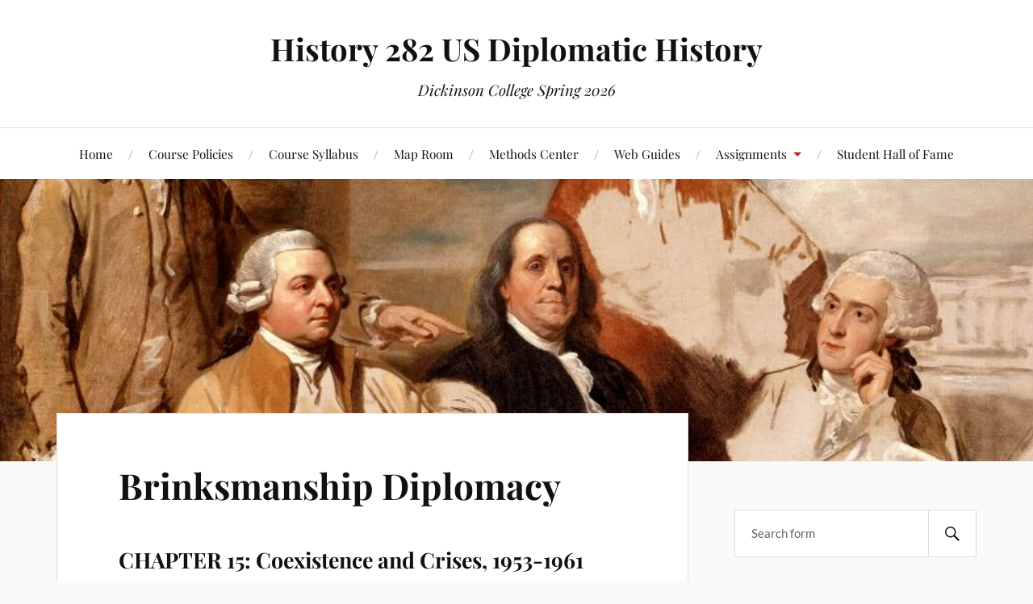

--- FILE ---
content_type: text/html; charset=UTF-8
request_url: https://blogs.dickinson.edu/hist-282pinsker/course-syllabus/brinksmanship-diplomacy/
body_size: 36039
content:
<!DOCTYPE html>

<html class="no-js" lang="en-US">

	<head profile="http://gmpg.org/xfn/11">

		<meta http-equiv="Content-Type" content="text/html; charset=UTF-8" />
		<meta name="viewport" content="width=device-width, initial-scale=1.0, maximum-scale=1.0, user-scalable=no" >

		<title>Brinksmanship Diplomacy &#8211; History 282 US Diplomatic History</title>
<meta name='robots' content='max-image-preview:large' />
	<style>img:is([sizes="auto" i], [sizes^="auto," i]) { contain-intrinsic-size: 3000px 1500px }</style>
	<script>document.documentElement.className = document.documentElement.className.replace("no-js","js");</script>
<link rel="alternate" type="application/rss+xml" title="History 282 US Diplomatic History &raquo; Feed" href="https://blogs.dickinson.edu/hist-282pinsker/feed/" />
<link rel="alternate" type="application/rss+xml" title="History 282 US Diplomatic History &raquo; Comments Feed" href="https://blogs.dickinson.edu/hist-282pinsker/comments/feed/" />
<script type="text/javascript">
/* <![CDATA[ */
window._wpemojiSettings = {"baseUrl":"https:\/\/s.w.org\/images\/core\/emoji\/15.1.0\/72x72\/","ext":".png","svgUrl":"https:\/\/s.w.org\/images\/core\/emoji\/15.1.0\/svg\/","svgExt":".svg","source":{"concatemoji":"https:\/\/blogs.dickinson.edu\/hist-282pinsker\/wp-includes\/js\/wp-emoji-release.min.js?ver=6.8.1"}};
/*! This file is auto-generated */
!function(i,n){var o,s,e;function c(e){try{var t={supportTests:e,timestamp:(new Date).valueOf()};sessionStorage.setItem(o,JSON.stringify(t))}catch(e){}}function p(e,t,n){e.clearRect(0,0,e.canvas.width,e.canvas.height),e.fillText(t,0,0);var t=new Uint32Array(e.getImageData(0,0,e.canvas.width,e.canvas.height).data),r=(e.clearRect(0,0,e.canvas.width,e.canvas.height),e.fillText(n,0,0),new Uint32Array(e.getImageData(0,0,e.canvas.width,e.canvas.height).data));return t.every(function(e,t){return e===r[t]})}function u(e,t,n){switch(t){case"flag":return n(e,"\ud83c\udff3\ufe0f\u200d\u26a7\ufe0f","\ud83c\udff3\ufe0f\u200b\u26a7\ufe0f")?!1:!n(e,"\ud83c\uddfa\ud83c\uddf3","\ud83c\uddfa\u200b\ud83c\uddf3")&&!n(e,"\ud83c\udff4\udb40\udc67\udb40\udc62\udb40\udc65\udb40\udc6e\udb40\udc67\udb40\udc7f","\ud83c\udff4\u200b\udb40\udc67\u200b\udb40\udc62\u200b\udb40\udc65\u200b\udb40\udc6e\u200b\udb40\udc67\u200b\udb40\udc7f");case"emoji":return!n(e,"\ud83d\udc26\u200d\ud83d\udd25","\ud83d\udc26\u200b\ud83d\udd25")}return!1}function f(e,t,n){var r="undefined"!=typeof WorkerGlobalScope&&self instanceof WorkerGlobalScope?new OffscreenCanvas(300,150):i.createElement("canvas"),a=r.getContext("2d",{willReadFrequently:!0}),o=(a.textBaseline="top",a.font="600 32px Arial",{});return e.forEach(function(e){o[e]=t(a,e,n)}),o}function t(e){var t=i.createElement("script");t.src=e,t.defer=!0,i.head.appendChild(t)}"undefined"!=typeof Promise&&(o="wpEmojiSettingsSupports",s=["flag","emoji"],n.supports={everything:!0,everythingExceptFlag:!0},e=new Promise(function(e){i.addEventListener("DOMContentLoaded",e,{once:!0})}),new Promise(function(t){var n=function(){try{var e=JSON.parse(sessionStorage.getItem(o));if("object"==typeof e&&"number"==typeof e.timestamp&&(new Date).valueOf()<e.timestamp+604800&&"object"==typeof e.supportTests)return e.supportTests}catch(e){}return null}();if(!n){if("undefined"!=typeof Worker&&"undefined"!=typeof OffscreenCanvas&&"undefined"!=typeof URL&&URL.createObjectURL&&"undefined"!=typeof Blob)try{var e="postMessage("+f.toString()+"("+[JSON.stringify(s),u.toString(),p.toString()].join(",")+"));",r=new Blob([e],{type:"text/javascript"}),a=new Worker(URL.createObjectURL(r),{name:"wpTestEmojiSupports"});return void(a.onmessage=function(e){c(n=e.data),a.terminate(),t(n)})}catch(e){}c(n=f(s,u,p))}t(n)}).then(function(e){for(var t in e)n.supports[t]=e[t],n.supports.everything=n.supports.everything&&n.supports[t],"flag"!==t&&(n.supports.everythingExceptFlag=n.supports.everythingExceptFlag&&n.supports[t]);n.supports.everythingExceptFlag=n.supports.everythingExceptFlag&&!n.supports.flag,n.DOMReady=!1,n.readyCallback=function(){n.DOMReady=!0}}).then(function(){return e}).then(function(){var e;n.supports.everything||(n.readyCallback(),(e=n.source||{}).concatemoji?t(e.concatemoji):e.wpemoji&&e.twemoji&&(t(e.twemoji),t(e.wpemoji)))}))}((window,document),window._wpemojiSettings);
/* ]]> */
</script>
<style id='wp-emoji-styles-inline-css' type='text/css'>

	img.wp-smiley, img.emoji {
		display: inline !important;
		border: none !important;
		box-shadow: none !important;
		height: 1em !important;
		width: 1em !important;
		margin: 0 0.07em !important;
		vertical-align: -0.1em !important;
		background: none !important;
		padding: 0 !important;
	}
</style>
<link rel='stylesheet' id='wp-block-library-css' href='https://blogs.dickinson.edu/hist-282pinsker/wp-includes/css/dist/block-library/style.min.css?ver=6.8.1' type='text/css' media='all' />
<style id='classic-theme-styles-inline-css' type='text/css'>
/*! This file is auto-generated */
.wp-block-button__link{color:#fff;background-color:#32373c;border-radius:9999px;box-shadow:none;text-decoration:none;padding:calc(.667em + 2px) calc(1.333em + 2px);font-size:1.125em}.wp-block-file__button{background:#32373c;color:#fff;text-decoration:none}
</style>
<style id='global-styles-inline-css' type='text/css'>
:root{--wp--preset--aspect-ratio--square: 1;--wp--preset--aspect-ratio--4-3: 4/3;--wp--preset--aspect-ratio--3-4: 3/4;--wp--preset--aspect-ratio--3-2: 3/2;--wp--preset--aspect-ratio--2-3: 2/3;--wp--preset--aspect-ratio--16-9: 16/9;--wp--preset--aspect-ratio--9-16: 9/16;--wp--preset--color--black: #111;--wp--preset--color--cyan-bluish-gray: #abb8c3;--wp--preset--color--white: #fff;--wp--preset--color--pale-pink: #f78da7;--wp--preset--color--vivid-red: #cf2e2e;--wp--preset--color--luminous-vivid-orange: #ff6900;--wp--preset--color--luminous-vivid-amber: #fcb900;--wp--preset--color--light-green-cyan: #7bdcb5;--wp--preset--color--vivid-green-cyan: #00d084;--wp--preset--color--pale-cyan-blue: #8ed1fc;--wp--preset--color--vivid-cyan-blue: #0693e3;--wp--preset--color--vivid-purple: #9b51e0;--wp--preset--color--accent: #CA2017;--wp--preset--color--dark-gray: #333;--wp--preset--color--medium-gray: #555;--wp--preset--color--light-gray: #777;--wp--preset--gradient--vivid-cyan-blue-to-vivid-purple: linear-gradient(135deg,rgba(6,147,227,1) 0%,rgb(155,81,224) 100%);--wp--preset--gradient--light-green-cyan-to-vivid-green-cyan: linear-gradient(135deg,rgb(122,220,180) 0%,rgb(0,208,130) 100%);--wp--preset--gradient--luminous-vivid-amber-to-luminous-vivid-orange: linear-gradient(135deg,rgba(252,185,0,1) 0%,rgba(255,105,0,1) 100%);--wp--preset--gradient--luminous-vivid-orange-to-vivid-red: linear-gradient(135deg,rgba(255,105,0,1) 0%,rgb(207,46,46) 100%);--wp--preset--gradient--very-light-gray-to-cyan-bluish-gray: linear-gradient(135deg,rgb(238,238,238) 0%,rgb(169,184,195) 100%);--wp--preset--gradient--cool-to-warm-spectrum: linear-gradient(135deg,rgb(74,234,220) 0%,rgb(151,120,209) 20%,rgb(207,42,186) 40%,rgb(238,44,130) 60%,rgb(251,105,98) 80%,rgb(254,248,76) 100%);--wp--preset--gradient--blush-light-purple: linear-gradient(135deg,rgb(255,206,236) 0%,rgb(152,150,240) 100%);--wp--preset--gradient--blush-bordeaux: linear-gradient(135deg,rgb(254,205,165) 0%,rgb(254,45,45) 50%,rgb(107,0,62) 100%);--wp--preset--gradient--luminous-dusk: linear-gradient(135deg,rgb(255,203,112) 0%,rgb(199,81,192) 50%,rgb(65,88,208) 100%);--wp--preset--gradient--pale-ocean: linear-gradient(135deg,rgb(255,245,203) 0%,rgb(182,227,212) 50%,rgb(51,167,181) 100%);--wp--preset--gradient--electric-grass: linear-gradient(135deg,rgb(202,248,128) 0%,rgb(113,206,126) 100%);--wp--preset--gradient--midnight: linear-gradient(135deg,rgb(2,3,129) 0%,rgb(40,116,252) 100%);--wp--preset--font-size--small: 16px;--wp--preset--font-size--medium: 20px;--wp--preset--font-size--large: 24px;--wp--preset--font-size--x-large: 42px;--wp--preset--font-size--normal: 18px;--wp--preset--font-size--larger: 27px;--wp--preset--spacing--20: 0.44rem;--wp--preset--spacing--30: 0.67rem;--wp--preset--spacing--40: 1rem;--wp--preset--spacing--50: 1.5rem;--wp--preset--spacing--60: 2.25rem;--wp--preset--spacing--70: 3.38rem;--wp--preset--spacing--80: 5.06rem;--wp--preset--shadow--natural: 6px 6px 9px rgba(0, 0, 0, 0.2);--wp--preset--shadow--deep: 12px 12px 50px rgba(0, 0, 0, 0.4);--wp--preset--shadow--sharp: 6px 6px 0px rgba(0, 0, 0, 0.2);--wp--preset--shadow--outlined: 6px 6px 0px -3px rgba(255, 255, 255, 1), 6px 6px rgba(0, 0, 0, 1);--wp--preset--shadow--crisp: 6px 6px 0px rgba(0, 0, 0, 1);}:where(.is-layout-flex){gap: 0.5em;}:where(.is-layout-grid){gap: 0.5em;}body .is-layout-flex{display: flex;}.is-layout-flex{flex-wrap: wrap;align-items: center;}.is-layout-flex > :is(*, div){margin: 0;}body .is-layout-grid{display: grid;}.is-layout-grid > :is(*, div){margin: 0;}:where(.wp-block-columns.is-layout-flex){gap: 2em;}:where(.wp-block-columns.is-layout-grid){gap: 2em;}:where(.wp-block-post-template.is-layout-flex){gap: 1.25em;}:where(.wp-block-post-template.is-layout-grid){gap: 1.25em;}.has-black-color{color: var(--wp--preset--color--black) !important;}.has-cyan-bluish-gray-color{color: var(--wp--preset--color--cyan-bluish-gray) !important;}.has-white-color{color: var(--wp--preset--color--white) !important;}.has-pale-pink-color{color: var(--wp--preset--color--pale-pink) !important;}.has-vivid-red-color{color: var(--wp--preset--color--vivid-red) !important;}.has-luminous-vivid-orange-color{color: var(--wp--preset--color--luminous-vivid-orange) !important;}.has-luminous-vivid-amber-color{color: var(--wp--preset--color--luminous-vivid-amber) !important;}.has-light-green-cyan-color{color: var(--wp--preset--color--light-green-cyan) !important;}.has-vivid-green-cyan-color{color: var(--wp--preset--color--vivid-green-cyan) !important;}.has-pale-cyan-blue-color{color: var(--wp--preset--color--pale-cyan-blue) !important;}.has-vivid-cyan-blue-color{color: var(--wp--preset--color--vivid-cyan-blue) !important;}.has-vivid-purple-color{color: var(--wp--preset--color--vivid-purple) !important;}.has-black-background-color{background-color: var(--wp--preset--color--black) !important;}.has-cyan-bluish-gray-background-color{background-color: var(--wp--preset--color--cyan-bluish-gray) !important;}.has-white-background-color{background-color: var(--wp--preset--color--white) !important;}.has-pale-pink-background-color{background-color: var(--wp--preset--color--pale-pink) !important;}.has-vivid-red-background-color{background-color: var(--wp--preset--color--vivid-red) !important;}.has-luminous-vivid-orange-background-color{background-color: var(--wp--preset--color--luminous-vivid-orange) !important;}.has-luminous-vivid-amber-background-color{background-color: var(--wp--preset--color--luminous-vivid-amber) !important;}.has-light-green-cyan-background-color{background-color: var(--wp--preset--color--light-green-cyan) !important;}.has-vivid-green-cyan-background-color{background-color: var(--wp--preset--color--vivid-green-cyan) !important;}.has-pale-cyan-blue-background-color{background-color: var(--wp--preset--color--pale-cyan-blue) !important;}.has-vivid-cyan-blue-background-color{background-color: var(--wp--preset--color--vivid-cyan-blue) !important;}.has-vivid-purple-background-color{background-color: var(--wp--preset--color--vivid-purple) !important;}.has-black-border-color{border-color: var(--wp--preset--color--black) !important;}.has-cyan-bluish-gray-border-color{border-color: var(--wp--preset--color--cyan-bluish-gray) !important;}.has-white-border-color{border-color: var(--wp--preset--color--white) !important;}.has-pale-pink-border-color{border-color: var(--wp--preset--color--pale-pink) !important;}.has-vivid-red-border-color{border-color: var(--wp--preset--color--vivid-red) !important;}.has-luminous-vivid-orange-border-color{border-color: var(--wp--preset--color--luminous-vivid-orange) !important;}.has-luminous-vivid-amber-border-color{border-color: var(--wp--preset--color--luminous-vivid-amber) !important;}.has-light-green-cyan-border-color{border-color: var(--wp--preset--color--light-green-cyan) !important;}.has-vivid-green-cyan-border-color{border-color: var(--wp--preset--color--vivid-green-cyan) !important;}.has-pale-cyan-blue-border-color{border-color: var(--wp--preset--color--pale-cyan-blue) !important;}.has-vivid-cyan-blue-border-color{border-color: var(--wp--preset--color--vivid-cyan-blue) !important;}.has-vivid-purple-border-color{border-color: var(--wp--preset--color--vivid-purple) !important;}.has-vivid-cyan-blue-to-vivid-purple-gradient-background{background: var(--wp--preset--gradient--vivid-cyan-blue-to-vivid-purple) !important;}.has-light-green-cyan-to-vivid-green-cyan-gradient-background{background: var(--wp--preset--gradient--light-green-cyan-to-vivid-green-cyan) !important;}.has-luminous-vivid-amber-to-luminous-vivid-orange-gradient-background{background: var(--wp--preset--gradient--luminous-vivid-amber-to-luminous-vivid-orange) !important;}.has-luminous-vivid-orange-to-vivid-red-gradient-background{background: var(--wp--preset--gradient--luminous-vivid-orange-to-vivid-red) !important;}.has-very-light-gray-to-cyan-bluish-gray-gradient-background{background: var(--wp--preset--gradient--very-light-gray-to-cyan-bluish-gray) !important;}.has-cool-to-warm-spectrum-gradient-background{background: var(--wp--preset--gradient--cool-to-warm-spectrum) !important;}.has-blush-light-purple-gradient-background{background: var(--wp--preset--gradient--blush-light-purple) !important;}.has-blush-bordeaux-gradient-background{background: var(--wp--preset--gradient--blush-bordeaux) !important;}.has-luminous-dusk-gradient-background{background: var(--wp--preset--gradient--luminous-dusk) !important;}.has-pale-ocean-gradient-background{background: var(--wp--preset--gradient--pale-ocean) !important;}.has-electric-grass-gradient-background{background: var(--wp--preset--gradient--electric-grass) !important;}.has-midnight-gradient-background{background: var(--wp--preset--gradient--midnight) !important;}.has-small-font-size{font-size: var(--wp--preset--font-size--small) !important;}.has-medium-font-size{font-size: var(--wp--preset--font-size--medium) !important;}.has-large-font-size{font-size: var(--wp--preset--font-size--large) !important;}.has-x-large-font-size{font-size: var(--wp--preset--font-size--x-large) !important;}
:where(.wp-block-post-template.is-layout-flex){gap: 1.25em;}:where(.wp-block-post-template.is-layout-grid){gap: 1.25em;}
:where(.wp-block-columns.is-layout-flex){gap: 2em;}:where(.wp-block-columns.is-layout-grid){gap: 2em;}
:root :where(.wp-block-pullquote){font-size: 1.5em;line-height: 1.6;}
</style>
<link rel='stylesheet' id='lovecraft_googlefonts-css' href='https://blogs.dickinson.edu/hist-282pinsker/wp-content/themes/lovecraft/assets/css/fonts.css?ver=6.8.1' type='text/css' media='all' />
<link rel='stylesheet' id='lovecraft_genericons-css' href='https://blogs.dickinson.edu/hist-282pinsker/wp-content/themes/lovecraft/assets/css/genericons.min.css?ver=6.8.1' type='text/css' media='all' />
<link rel='stylesheet' id='lovecraft_style-css' href='https://blogs.dickinson.edu/hist-282pinsker/wp-content/themes/lovecraft/style.css?ver=2.1.1' type='text/css' media='all' />
<script type="text/javascript" src="https://blogs.dickinson.edu/hist-282pinsker/wp-includes/js/jquery/jquery.min.js?ver=3.7.1" id="jquery-core-js"></script>
<script type="text/javascript" src="https://blogs.dickinson.edu/hist-282pinsker/wp-includes/js/jquery/jquery-migrate.min.js?ver=3.4.1" id="jquery-migrate-js"></script>
<script type="text/javascript" src="https://blogs.dickinson.edu/hist-282pinsker/wp-content/themes/lovecraft/assets/js/doubletaptogo.min.js?ver=1" id="lovecraft_doubletap-js"></script>
<link rel="https://api.w.org/" href="https://blogs.dickinson.edu/hist-282pinsker/wp-json/" /><link rel="alternate" title="JSON" type="application/json" href="https://blogs.dickinson.edu/hist-282pinsker/wp-json/wp/v2/pages/4352" /><link rel="EditURI" type="application/rsd+xml" title="RSD" href="https://blogs.dickinson.edu/hist-282pinsker/xmlrpc.php?rsd" />
<meta name="generator" content="WordPress 6.8.1" />
<link rel="canonical" href="https://blogs.dickinson.edu/hist-282pinsker/course-syllabus/brinksmanship-diplomacy/" />
<link rel='shortlink' href='https://blogs.dickinson.edu/hist-282pinsker/?p=4352' />
<link rel="alternate" title="oEmbed (JSON)" type="application/json+oembed" href="https://blogs.dickinson.edu/hist-282pinsker/wp-json/oembed/1.0/embed?url=https%3A%2F%2Fblogs.dickinson.edu%2Fhist-282pinsker%2Fcourse-syllabus%2Fbrinksmanship-diplomacy%2F" />
<link rel="alternate" title="oEmbed (XML)" type="text/xml+oembed" href="https://blogs.dickinson.edu/hist-282pinsker/wp-json/oembed/1.0/embed?url=https%3A%2F%2Fblogs.dickinson.edu%2Fhist-282pinsker%2Fcourse-syllabus%2Fbrinksmanship-diplomacy%2F&#038;format=xml" />
<link rel="icon" href="https://blogs.dickinson.edu/hist-282pinsker/files/2020/08/cropped-HD-New-Logo-32x32.jpg" sizes="32x32" />
<link rel="icon" href="https://blogs.dickinson.edu/hist-282pinsker/files/2020/08/cropped-HD-New-Logo-192x192.jpg" sizes="192x192" />
<link rel="apple-touch-icon" href="https://blogs.dickinson.edu/hist-282pinsker/files/2020/08/cropped-HD-New-Logo-180x180.jpg" />
<meta name="msapplication-TileImage" content="https://blogs.dickinson.edu/hist-282pinsker/files/2020/08/cropped-HD-New-Logo-270x270.jpg" />

	</head>

	<body class="wp-singular page-template-default page page-id-4352 page-child parent-pageid-10 wp-theme-lovecraft">

		
		<a class="skip-link button" href="#site-content">Skip to the content</a>

		<header class="header-wrapper">

			<div class="header section bg-white small-padding">

				<div class="section-inner group">

					
						<div class="blog-title">
							<a href="https://blogs.dickinson.edu/hist-282pinsker" rel="home">History 282 US Diplomatic History</a>
						</div>
					
													<h4 class="blog-tagline">Dickinson College Spring 2026</h4>
											
					
				</div><!-- .section-inner -->

			</div><!-- .header -->

			<div class="toggles group">

				<button type="button" class="nav-toggle toggle">
					<div class="bar"></div>
					<div class="bar"></div>
					<div class="bar"></div>
					<span class="screen-reader-text">Toggle the mobile menu</span>
				</button>

				<button type="button" class="search-toggle toggle">
					<div class="genericon genericon-search"></div>
					<span class="screen-reader-text">Toggle the search field</span>
				</button>

			</div><!-- .toggles -->

		</header><!-- .header-wrapper -->

		<div class="navigation bg-white no-padding">

			<div class="section-inner group">

				<ul class="mobile-menu">

					<li id="menu-item-2076" class="menu-item menu-item-type-post_type menu-item-object-page menu-item-home menu-item-2076"><a href="https://blogs.dickinson.edu/hist-282pinsker/">Home</a></li>
<li id="menu-item-2072" class="menu-item menu-item-type-post_type menu-item-object-page menu-item-2072"><a href="https://blogs.dickinson.edu/hist-282pinsker/course-policies/">Course Policies</a></li>
<li id="menu-item-2075" class="menu-item menu-item-type-post_type menu-item-object-page current-page-ancestor menu-item-2075"><a href="https://blogs.dickinson.edu/hist-282pinsker/course-syllabus/">Course Syllabus</a></li>
<li id="menu-item-3710" class="menu-item menu-item-type-post_type menu-item-object-page menu-item-3710"><a href="https://blogs.dickinson.edu/hist-282pinsker/map-room/">Map Room</a></li>
<li id="menu-item-2074" class="menu-item menu-item-type-post_type menu-item-object-page menu-item-2074"><a href="https://blogs.dickinson.edu/hist-282pinsker/methods-center/">Methods Center</a></li>
<li id="menu-item-3709" class="menu-item menu-item-type-post_type menu-item-object-page menu-item-3709"><a href="https://blogs.dickinson.edu/hist-282pinsker/web-guides/">Web Guides</a></li>
<li id="menu-item-3706" class="menu-item menu-item-type-post_type menu-item-object-page menu-item-has-children menu-item-3706"><a href="https://blogs.dickinson.edu/hist-282pinsker/assignments/">Assignments</a>
<ul class="sub-menu">
	<li id="menu-item-4209" class="menu-item menu-item-type-post_type menu-item-object-page menu-item-has-children menu-item-4209"><a href="https://blogs.dickinson.edu/hist-282pinsker/assignments/special-resources/">Special Resources</a>
	<ul class="sub-menu">
		<li id="menu-item-4208" class="menu-item menu-item-type-post_type menu-item-object-page menu-item-4208"><a href="https://blogs.dickinson.edu/hist-282pinsker/assignments/glossary/">Glossary of Terms</a></li>
		<li id="menu-item-3747" class="menu-item menu-item-type-post_type menu-item-object-page menu-item-3747"><a href="https://blogs.dickinson.edu/hist-282pinsker/assignments/profiles-in-diplomacy/">Profiles in Diplomacy</a></li>
	</ul>
</li>
	<li id="menu-item-4312" class="menu-item menu-item-type-post_type menu-item-object-page menu-item-4312"><a href="https://blogs.dickinson.edu/hist-282pinsker/assignments/first-essay-early-us-diplomacy/">First Essay –Early US Diplomacy</a></li>
	<li id="menu-item-4317" class="menu-item menu-item-type-post_type menu-item-object-page menu-item-4317"><a href="https://blogs.dickinson.edu/hist-282pinsker/assignments/second-essay-modern-us-diplomacy/">Second Essay –Modern US Diplomacy</a></li>
	<li id="menu-item-4668" class="menu-item menu-item-type-post_type menu-item-object-page menu-item-4668"><a href="https://blogs.dickinson.edu/hist-282pinsker/assignments/research-journal/">Research Journal</a></li>
	<li id="menu-item-2928" class="menu-item menu-item-type-post_type menu-item-object-page menu-item-2928"><a href="https://blogs.dickinson.edu/hist-282pinsker/assignments/final-projects/">Final Papers</a></li>
</ul>
</li>
<li id="menu-item-2071" class="menu-item menu-item-type-post_type menu-item-object-page menu-item-2071"><a href="https://blogs.dickinson.edu/hist-282pinsker/student-hall-of-fame/">Student Hall of Fame</a></li>

				</ul>

				<div class="mobile-search">
					
<form method="get" class="search-form" id="search-form-696a9c17c6a68" action="https://blogs.dickinson.edu/hist-282pinsker/">
	<input type="search" class="search-field" placeholder="Search form" name="s" id="s-696a9c17c6a69" />
	<button type="submit" class="search-button"><div class="genericon genericon-search"></div><span class="screen-reader-text">Search</span></button>
</form>
				</div><!-- .mobile-search -->

				<ul class="main-menu">

					<li class="menu-item menu-item-type-post_type menu-item-object-page menu-item-home menu-item-2076"><a href="https://blogs.dickinson.edu/hist-282pinsker/">Home</a></li>
<li class="menu-item menu-item-type-post_type menu-item-object-page menu-item-2072"><a href="https://blogs.dickinson.edu/hist-282pinsker/course-policies/">Course Policies</a></li>
<li class="menu-item menu-item-type-post_type menu-item-object-page current-page-ancestor menu-item-2075"><a href="https://blogs.dickinson.edu/hist-282pinsker/course-syllabus/">Course Syllabus</a></li>
<li class="menu-item menu-item-type-post_type menu-item-object-page menu-item-3710"><a href="https://blogs.dickinson.edu/hist-282pinsker/map-room/">Map Room</a></li>
<li class="menu-item menu-item-type-post_type menu-item-object-page menu-item-2074"><a href="https://blogs.dickinson.edu/hist-282pinsker/methods-center/">Methods Center</a></li>
<li class="menu-item menu-item-type-post_type menu-item-object-page menu-item-3709"><a href="https://blogs.dickinson.edu/hist-282pinsker/web-guides/">Web Guides</a></li>
<li class="menu-item menu-item-type-post_type menu-item-object-page menu-item-has-children menu-item-3706"><a href="https://blogs.dickinson.edu/hist-282pinsker/assignments/">Assignments</a>
<ul class="sub-menu">
	<li class="menu-item menu-item-type-post_type menu-item-object-page menu-item-has-children menu-item-4209"><a href="https://blogs.dickinson.edu/hist-282pinsker/assignments/special-resources/">Special Resources</a>
	<ul class="sub-menu">
		<li class="menu-item menu-item-type-post_type menu-item-object-page menu-item-4208"><a href="https://blogs.dickinson.edu/hist-282pinsker/assignments/glossary/">Glossary of Terms</a></li>
		<li class="menu-item menu-item-type-post_type menu-item-object-page menu-item-3747"><a href="https://blogs.dickinson.edu/hist-282pinsker/assignments/profiles-in-diplomacy/">Profiles in Diplomacy</a></li>
	</ul>
</li>
	<li class="menu-item menu-item-type-post_type menu-item-object-page menu-item-4312"><a href="https://blogs.dickinson.edu/hist-282pinsker/assignments/first-essay-early-us-diplomacy/">First Essay –Early US Diplomacy</a></li>
	<li class="menu-item menu-item-type-post_type menu-item-object-page menu-item-4317"><a href="https://blogs.dickinson.edu/hist-282pinsker/assignments/second-essay-modern-us-diplomacy/">Second Essay –Modern US Diplomacy</a></li>
	<li class="menu-item menu-item-type-post_type menu-item-object-page menu-item-4668"><a href="https://blogs.dickinson.edu/hist-282pinsker/assignments/research-journal/">Research Journal</a></li>
	<li class="menu-item menu-item-type-post_type menu-item-object-page menu-item-2928"><a href="https://blogs.dickinson.edu/hist-282pinsker/assignments/final-projects/">Final Papers</a></li>
</ul>
</li>
<li class="menu-item menu-item-type-post_type menu-item-object-page menu-item-2071"><a href="https://blogs.dickinson.edu/hist-282pinsker/student-hall-of-fame/">Student Hall of Fame</a></li>

				</ul><!-- .main-menu -->

			</div><!-- .section-inner -->

		</div><!-- .navigation -->

		
			<figure class="header-image bg-image" style="background-image: url( https://blogs.dickinson.edu/hist-282pinsker/files/2023/08/Treaty-of-Paris-e1692237504215.jpeg );">
				<img src="https://blogs.dickinson.edu/hist-282pinsker/files/2023/08/Treaty-of-Paris-e1692237504215.jpeg" alt="Paris 1783" />
			</figure>

		
		<main id="site-content">
<div class="wrapper section">

	<div class="section-inner group">

		<div class="content">

			
					<article id="post-4352" class="post single post-4352 page type-page status-publish hentry">

						<div class="post-inner">

							<div class="post-header">

								<h1 class="post-title"><a href="https://blogs.dickinson.edu/hist-282pinsker/course-syllabus/brinksmanship-diplomacy/">Brinksmanship Diplomacy</a></h1>

								
							</div><!-- .post-header -->

							
								<div class="post-content entry-content">

									<h3><strong>CHAPTER 15: Coexistence and Crises, 1953-1961</strong></h3>
<p>&#8220;The Cold War remained the dominant fact of international life in the 1950s.  It was still primarily a bipolar affair between the United States and the Soviet Union, with blocs massed around each of the central combatants.  It resembled traditional power struggles between nation-states, but it was also a fierce ideological contest between two nations with diametrically opposed worldviews.  The two sides saw each other as unremittingly hostile.  They used every imaginable weapon: alliances, economic and military aid; espionage; covert operations including targeted assassinations; proxy wars; and an increasingly menacing arms race.&#8221; (Herring, 651)</p>
<hr />
<h3><strong>KEY PLAYERS</strong></h3>
<h3>John Foster Dulles (1888-1959)</h3>
<p><img fetchpriority="high" decoding="async" class="alignright size-medium wp-image-2192" src="http://blogs.dickinson.edu/hist-282pinsker/files/2014/12/Dulles-John-F-231x300.jpg" sizes="(max-width: 231px) 100vw, 231px" srcset="https://blogs.dickinson.edu/hist-282pinsker/files/2014/12/Dulles-John-F-231x300.jpg 231w, https://blogs.dickinson.edu/hist-282pinsker/files/2014/12/Dulles-John-F-768x998.jpg 768w, https://blogs.dickinson.edu/hist-282pinsker/files/2014/12/Dulles-John-F-788x1024.jpg 788w, https://blogs.dickinson.edu/hist-282pinsker/files/2014/12/Dulles-John-F.jpg 985w" alt="" width="231" height="300" />“John Foster Dulles became the nation’s chief diplomat almost as a matter of inheritance.  The grandson and namesake of late nineteenth-century secretary of state John W. Foster and nephew of Wilson’s chief diplomat, Robert Lansing, he carried out his first diplomatic assignment at the age of thirty when he drafted the notorious reparations settlement at the Paris peace conference.  As a partner in the powerful New York law firm of Sullivan and Cromwell, he joined the world of corporate wealth and international finance.  Like Woodrow Wilson the son of a Presbyterian minister, Dulles applied his intense religiosity to analyzing the tumultuous international politics of the 1930s and ’40s.  A great bear of a man, stern and unsmiling, he could appear brusque, even rude –‘the only bull who carried his own China closet with him,’ Winston Churchill once snarled (and indeed Dulles was a collector of rare china).  An indefatigable worker, as secretary of state he set a record by traveling more than a half million miles.  Once viewed as the dominant force in policymaking in the Eisenhower years, he and the president in fact formed an extraordinarily close partnership based on mutual respect in which the latter was plainly preeminent.  Dulles’s strident anti-Communist rhetoric and penchant for ‘brinkmanship’ stamped him as an ideologue and crusader.  He often served as a lightning rod for his boss.  He was also a cool pragmatist with a sophisticated view of the world and ample tactical skills.” (Herring, chap. 15, p. 657)</p>
<h3><strong>KEY TERMS:  Suez Crisis (1956) // U2 Affair (1960)</strong></h3>
<p>“The Suez affair was one of the most complex and dangerous of Cold War crises.  Walking a tightrope over numerous conflicting forces, Eisenhower and Dulles did manage to avert war with the Soviet Union and limit the damage to relations with the Arab states.  On the other hand, America’s relations with its major allies plunged to their lowest point in years.  Washington and London each believed they had been double-crossed.  The British and French resented their humiliation at the hands of their ally.  Eden and Dulles’s mutual hatred deepened –as ‘tortuous as a wounded snake, with much less excuse,’ an Eden still angry years later said of his by then deceased U.S. counterpart.  An already volatile Middle East was further destabilized.  Nasser remained in power –a fact Dulles later privately lamented to the British.  His noisy neutralism veered further eastward.  Soviet premier Khrushchev mistakenly concluded that his rocket-rattling had carried the day –those ‘with the strongest nerves will be the winner,’ he boasted –thus emboldening him to further and even more reckless nuclear gambits.”  –George Herring, <em>From Colony to Superpower, </em>p. 676-77</p>
<hr />
<p><strong>Discussion Questions</strong></p>
<ul>
<li>Why was the Suez crisis so “complex,” as Herring put it?  What were the key geopolitical factors that drove the confrontation?</li>
<li>How does the Suez episode illustrate the alternative approach that US policymakers might have pursued during the 1950s –away from anti-communism and toward anti-colonialism?</li>
</ul>
<hr />
<h3>U2 Affair (1960)</h3>
<p>“On May 1 [1960], two weeks before the summit was to begin and just as May Day celebrations were starting up in Moscow, a Soviet surface-to-air missile shot down a U-2 spy plane over the village of Povarnia in the Ural Mountains.  Both sides handled the incident badly.  Eisenhower had long been uneasy about the U-2 flights, recognizing that they constituted an act of war.  He consented to this particular flight only at the insistence of the military and the CIA and with assurances there would be no problems for the summit.  For Khrushchev, the overflights had been especially humiliating.  Still clinging to the hopes for a productive summit, he blamed hard-liners around Eisenhower. He hoped to capitalize on the triumph of shooting down the plane without destroying the summit, but he could not resist the temptation to overreach.  He initially concealed that the pilot, Francis Gary Powers, had been taken alive and parts of the aircraft recovered, catching Washington in a lie when the usual explanations were issued of a weather plane straying off course.  Eisenhower then compounded the problem by admitting to the spy flights without acknowledging he had approved Powers’s mission….What is certain is that the ‘U-2 mess,’ as Eisenhower referred to it, destroyed the summit, cost the president and the United States heavily in prestige, ended any chance of substantive negotiations before the November elections, and left Berlin more dangerous than ever.” –George Herring, <em>From Colony to Superpower, </em>pp. 698-99</p>
<hr />
<p><strong>Discussion Questions</strong></p>
<ul>
<li>One critical context for the U-2 spy plane incident was the proliferation of espionage and clandestine operations during the Cold War.  How had US covert activity been escalating in the 1950s, prior to the collapse of the Paris summit.</li>
<li>How would you characterize President Eisenhower as a Cold Warrior?  Was he engaged in inveterate brinksmanship during the 1950s, or do you see in his evolution the makings of a more prudent statesman?</li>
</ul>
<hr />

								</div><!-- .post-content -->

								
						</div><!-- .post-inner -->

						
					</article><!-- .post -->

					
		</div><!-- .content -->

					<aside class="sidebar">

	<div id="search-3" class="widget widget_search"><div class="widget-content">
<form method="get" class="search-form" id="search-form-696a9c17c79ad" action="https://blogs.dickinson.edu/hist-282pinsker/">
	<input type="search" class="search-field" placeholder="Search form" name="s" id="s-696a9c17c79ae" />
	<button type="submit" class="search-button"><div class="genericon genericon-search"></div><span class="screen-reader-text">Search</span></button>
</form>
</div></div><div id="text-3" class="widget widget_text"><div class="widget-content"><h3 class="widget-title">Course Instructor</h3>			<div class="textwidget"><p>Prof. Matthew Pinsker<br />
Office: <a href="https://youtu.be/Pwjp0Y184iI">House Divided studio</a><br />
(61 N. West Street)<br />
Office Hours:  Wed. 9am to noon<br />
Email: pinskerm@dickinson.edu</p>
</div>
		</div></div><div id="meta-3" class="widget widget_meta"><div class="widget-content"><h3 class="widget-title">Administration</h3>
		<ul>
						<li><a href="https://blogs.dickinson.edu/hist-282pinsker/wp-login.php">Log in</a></li>
			<li><a href="https://blogs.dickinson.edu/hist-282pinsker/feed/">Entries feed</a></li>
			<li><a href="https://blogs.dickinson.edu/hist-282pinsker/comments/feed/">Comments feed</a></li>

			<li><a href="https://wordpress.org/">WordPress.org</a></li>
		</ul>

		</div></div>
</aside><!-- .sidebar -->
		
	</div><!-- .section-inner -->

</div><!-- .wrapper -->

		</main><!-- #site-content -->

		
		<div class="credits section bg-dark">

			<div class="credits-inner section-inner">

				<p class="powered-by">Powered by <a href="https://www.wordpress.org">WordPress</a> <span class="sep">&amp;</span> <span class="theme-by">Theme by <a href="https://andersnoren.se">Anders Nor&eacute;n</a></span></p>

			</div><!-- .section-inner -->

		</div><!-- .credits.section -->

		<script type="speculationrules">
{"prefetch":[{"source":"document","where":{"and":[{"href_matches":"\/hist-282pinsker\/*"},{"not":{"href_matches":["\/hist-282pinsker\/wp-*.php","\/hist-282pinsker\/wp-admin\/*","\/hist-282pinsker\/files\/*","\/hist-282pinsker\/wp-content\/*","\/hist-282pinsker\/wp-content\/plugins\/*","\/hist-282pinsker\/wp-content\/themes\/lovecraft\/*","\/hist-282pinsker\/*\\?(.+)"]}},{"not":{"selector_matches":"a[rel~=\"nofollow\"]"}},{"not":{"selector_matches":".no-prefetch, .no-prefetch a"}}]},"eagerness":"conservative"}]}
</script>
<script type="text/javascript" src="https://blogs.dickinson.edu/hist-282pinsker/wp-content/themes/lovecraft/assets/js/global.js?ver=2.1.1" id="lovecraft_global-js"></script>

	</body>
</html>
